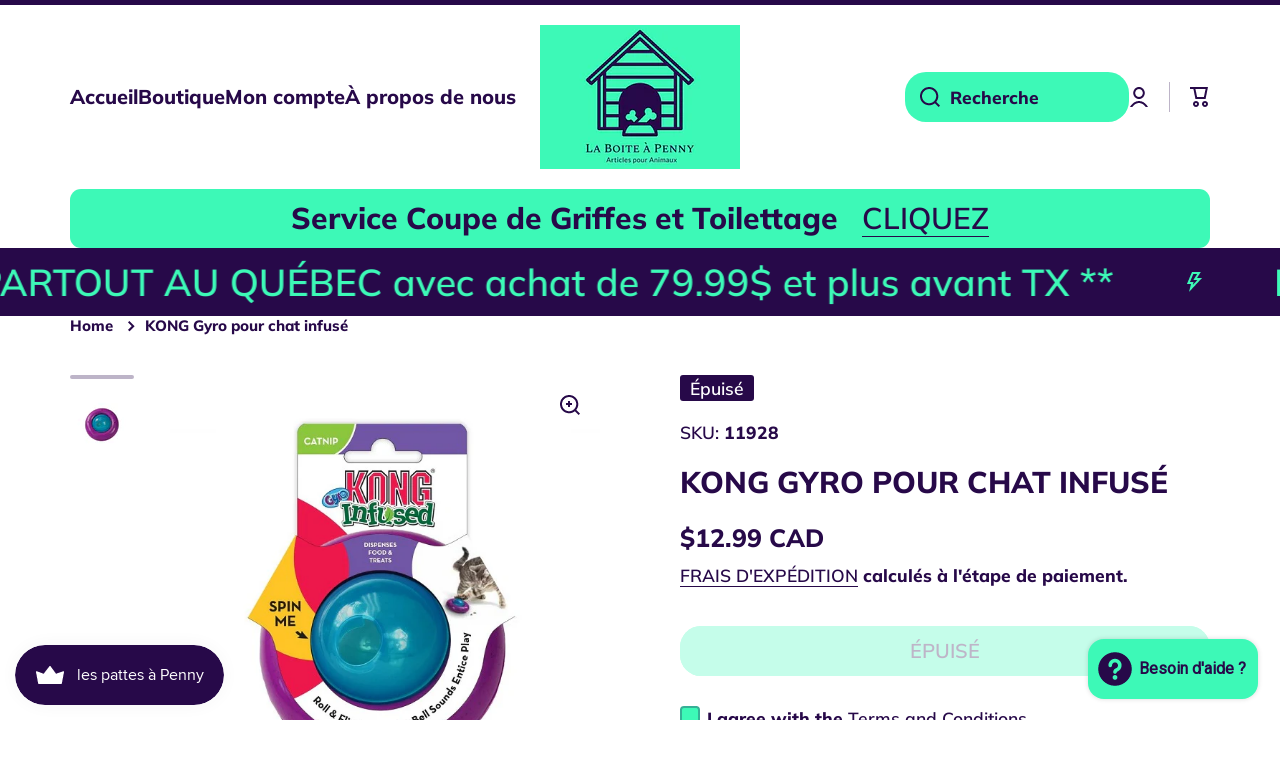

--- FILE ---
content_type: text/css
request_url: https://laboiteapenny.ca/cdn/shop/t/3/assets/section-ticker.css?v=123817284603764354431684507679
body_size: -299
content:
[id*=ticker-]{display:block;text-decoration:none;color:var(--color-base)}.no-js ticker-section{display:none}.ticker{display:flex;overflow:hidden;width:100%}.ticker__container{display:flex;align-items:center}.ticker--animation{animation:ticker var(--ticker-delay, 15s) infinite linear}.ticker--animation.ticker-to-right{animation-direction:reverse}[id*=ticker]:hover .ticker__container{animation-play-state:paused}.ticker__icon{display:flex;flex:0 0 auto;margin-left:70px}.ticker__icon img{max-width:unset;width:48px;height:48px;object-fit:cover}.ticker__icon svg{max-width:48px;max-height:48px}.ticker__icon svg path{fill:var(--color-accent)}.ticker__container p{margin-top:0;margin-left:70px;white-space:nowrap}.ticker-text-2{font-size:calc(30px * var(--font-heading-scale));line-height:200%}.ticker-text-3{font-size:calc(24px * var(--font-heading-scale))}.ticker-text-4{font-size:calc(20px * var(--font-heading-scale))}.ticker-text-5{font-size:calc(16px * var(--font-heading-scale))}.section-background--xsmall .ticker.ticker-text-2{line-height:130%}@media (max-width:576px){.ticker__icon,.ticker__container p{margin-left:50px}}@-moz-keyframes ticker{to{transform:translate(-100%)}}@-webkit-keyframes ticker{to{transform:translate(-100%)}}@-o-keyframes ticker{to{transform:translate(-100%)}}@keyframes ticker{to{transform:translate(-100%)}}
/*# sourceMappingURL=/cdn/shop/t/3/assets/section-ticker.css.map?v=123817284603764354431684507679 */


--- FILE ---
content_type: text/css
request_url: https://laboiteapenny.ca/cdn/shop/t/3/assets/component-predictive-search.css?v=149453756930709884731684507680
body_size: 577
content:
.predictive-search{display:none;position:absolute;top:100%;width:100%;left:0;background-color:var(--color-simple-dropdown);box-shadow:var(--shadow);border-radius:var(--radius);padding:20px 0;z-index:11;overflow-x:hidden;overflow-y:auto}.predictive-search--search-template{z-index:10}.predictive-search__results-list:not(:first-child){margin-top:5px}.predictive-search-results-list:not(:empty){margin-top:5px}@media screen and (max-width: 992px){.predictive-search{overflow-y:auto;-webkit-overflow-scrolling:touch}}.predictive-search__loading-state{position:absolute;top:50%;left:50%;transform:translate(-50%,-50%)}predictive-search[open] .predictive-search,predictive-search[loading] .predictive-search{display:block}.predictive-search__heading{margin:0 20px;display:flex;justify-content:space-between;align-items:center}predictive-search:not([loading]) .predictive-search__heading .spinner,predictive-search:not([loading]) .predictive-search__loading-state,predictive-search:not([loading]) .predictive-search-status__loading{display:none}predictive-search[loading] .predictive-search__loading-state{display:flex;justify-content:center;padding:1rem}predictive-search[loading] .predictive-search__heading~.predictive-search__loading-state,predictive-search[loading] .predictive-search__results-list:first-child{display:none}.predictive-search__item{--color-text-link: var(--color-base);display:flex;padding:5px 20px;text-align:left;width:100%;background:transparent;transition:background var(--duration-medium) var(--zoom-animation-bezier);text-decoration:none}.predictive-search__list-item[aria-selected=true] .predictive-search__item,.predictive-search__list-item:hover .predictive-search__item{background:var(--color-secondary-background)}.predictive-search__item--link{display:grid;grid-template-columns:50px 1fr;grid-column-gap:10px;grid-template-areas:"product-image product-content"}.predictive-search__item-content{grid-area:product-content;display:flex;flex-direction:column}.predictive-search__item-heading{margin:0}#predictive-search-option-search-keywords{padding:0 20px}#predictive-search-option-search-keywords button{width:100%;justify-content:space-between}@media (min-width: 993px){#predictive-search-option-search-keywords button svg{opacity:var(--opacity-icons);transition:opacity var(--duration-medium) var(--animation-bezier)}#predictive-search-option-search-keywords[aria-selected=true] button svg,#predictive-search-option-search-keywords button:hover svg{opacity:1}#predictive-search-option-search-keywords[aria-selected=true] .hover-area .btn-small:before{width:0}}.predictive-search .price{display:flex;flex-wrap:wrap;row-gap:0;column-gap:10px;margin-top:2px}.predictive-search .price,.predictive-search .price>*{font-size:14px;line-height:18px}.predictive-search__results-groups-wrapper{display:flex}*:not(.predictive-search__two-columns)>predictive-search .predictive-search__results-groups-wrapper{flex-direction:column;gap:20px}@media (min-width: 993px){.predictive-search__two-columns .predictive-search__result-group:first-child{flex:0 0 50%}}.predictive-search__result-group{display:flex;flex-direction:column;flex:1 1 auto;gap:20px}*:not(.predictive-search__two-columns)>predictive-search .predictive-search__result-group:first-child .predictive-search__pages-wrapper{display:none}*:not(.predictive-search__two-columns)>predictive-search .predictive-search__results-groups-wrapper--no-products .predictive-search__result-group:nth-child(2),*:not(.predictive-search__two-columns)>predictive-search .predictive-search__result-group:last-child .predictive-search__pages-wrapper{display:block}.predictive-search__item-query-result mark{background-color:transparent}.predictive-search__item-query-result span{font-weight:var(--font-body-bold-weight)}#predictive-search-results-queries-list.predictive-search__results-list:not(:first-child),[id*=predictive-search-results-pages-list-].predictive-search__results-list:not(:first-child){margin-top:3px}.predictive-search__results-groups-wrapper+#predictive-search-option-search-keywords{margin-top:20px}.predictive-search__item .predictive-search__item_link{display:inline-flex;position:relative;text-decoration:none}.predictive-search__item .predictive-search__item_link:before{content:"";position:absolute;width:0;height:1px;left:0;top:100%;background:var(--color-base);transition:width var(--duration-medium) var(--animation-bezier)}@media (min-width: 993px){#predictive-search-results-queries-list .predictive-search__item,[id*=predictive-search-results-pages-list-] .predictive-search__list-item .predictive-search__item{padding:7px 20px 0 0;background:transparent}.predictive-search__results-groups-wrapper--no-products .predictive-search__result-group:nth-child(2),.predictive-search__result-group:last-child .predictive-search__pages-wrapper{display:none}*:not(.predictive-search__two-columns)>predictive-search .predictive-search__item{padding-left:0;padding-right:0}.predictive-search__item:hover .predictive-search__item_link:before{text-decoration:none;width:100%}.predictive-search__heading{margin:0}.predictive-search{padding:20px}.predictive-search__item{padding-left:0;padding-right:0}.predictive-search__list-item[aria-selected=true] .predictive-search__item,.predictive-search__list-item:hover .predictive-search__item{background:transparent}#predictive-search-option-search-keywords{padding-left:0;padding-right:0}.predictive-search__two-columns .predictive-search__results-groups-wrapper--no-products .predictive-search__result-group:first-child,.predictive-search__two-columns .predictive-search__result-group:only-child{flex-grow:1}}@media (max-width: 993px){.predictive-search{padding:40px 0}.predictive-search__result-group:first-child .predictive-search__pages-wrapper{display:none}.predictive-search__results-list:not(:first-child){margin-top:10px}#predictive-search-results-queries-list.predictive-search__results-list:not(:first-child),[id*=predictive-search-results-pages-list-].predictive-search__results-list:not(:first-child){margin-top:13px}.predictive-search__results-groups-wrapper{flex-direction:column;gap:40px}.predictive-search__result-group{gap:40px}#predictive-search-results-queries-list .predictive-search__item,[id*=predictive-search-results-pages-list-] .predictive-search__item{padding:13px 20px}.predictive-search__results-groups-wrapper+#predictive-search-option-search-keywords{margin-top:40px}.predictive-search__item{padding:10px 20px}}@media (min-width: 577px) and (max-width: 992px){.predictive-search__two-columns__tablet .predictive-search__result-group:first-child{flex:0 0 50%}.predictive-search__two-columns__tablet .predictive-search{padding-left:10px;padding-right:10px}.predictive-search__two-columns__tablet:not(.empty-class)>predictive-search .predictive-search__result-group:first-child .predictive-search__pages-wrapper{display:block}.predictive-search__two-columns__tablet:not(.empty-class)>predictive-search .predictive-search__results-groups-wrapper--no-products .predictive-search__result-group:nth-child(2),.predictive-search__two-columns__tablet:not(.empty-class)>predictive-search .predictive-search__result-group:last-child .predictive-search__pages-wrapper{display:none}.predictive-search__two-columns__tablet .predictive-search__results-list:not(:first-child){margin-top:10px}.predictive-search__two-columns__tablet #predictive-search-results-queries-list.predictive-search__results-list:not(:first-child),.predictive-search__two-columns__tablet [id*=predictive-search-results-pages-list-].predictive-search__results-list:not(:first-child){margin-top:13px}.predictive-search__two-columns__tablet:not(.empty-class)>predictive-search .predictive-search__results-groups-wrapper{flex-direction:row;gap:0}.predictive-search__two-columns__tablet #predictive-search-results-queries-list .predictive-search__item,.predictive-search__two-columns__tablet [id*=predictive-search-results-pages-list-] .predictive-search__item{padding:13px 10px}.predictive-search__two-columns__tablet .predictive-search__item{padding:10px 20px}.predictive-search__two-columns__tablet .predictive-search__heading{margin:0 0 0 10px}.predictive-search__two-columns__tablet .predictive-search__item{padding-left:10px;padding-right:10px}.predictive-search__two-columns__tablet .predictive-search__list-item[aria-selected=true] .predictive-search__item,.predictive-search__two-columns__tablet .predictive-search__list-item:hover .predictive-search__item{border-radius:var(--radius-button)}.predictive-search__two-columns__tablet #predictive-search-option-search-keywords{padding-left:10px;padding-right:10px}.predictive-search__two-columns__tablet .predictive-search__results-groups-wrapper--no-products .predictive-search__result-group:first-child,.predictive-search__two-columns__tablet .predictive-search__result-group:only-child{flex-grow:1}}
/*# sourceMappingURL=/cdn/shop/t/3/assets/component-predictive-search.css.map?v=149453756930709884731684507680 */


--- FILE ---
content_type: text/css
request_url: https://laboiteapenny.ca/cdn/shop/t/3/assets/section-image-with-text-type2.css?v=145630476262559518281684507681
body_size: -239
content:
.image-with-text2{--color-background:var(--color-secondary-background)}.image-with-text2__image{overflow:hidden}.image-with-text2__image-container{width:100%}[class*=page-]:not([class*=fullwidth]) .grid-container-it2{-webkit-transform:translate3d(0,0,0);overflow:hidden;border-radius:var(--radius)}.grid-container-it2{background:var(--color-background)}@media (min-width: 577px){.image-with-text2 .deferred-media{height:100%}.text-center.image-with-text2__container{justify-content:center}.image-with-text2__container{display:flex;padding:100px 70px;height:100%}.grid-container-it2{display:grid;grid-template-columns:repeat(2,1fr);grid-auto-rows:1fr;grid-column-gap:0}.grid-container-it2.image-with-text2--reverse>*:last-child{grid-row:1}.image-with-text2 .align-self-start{align-self:flex-start}.image-with-text2 .align-self-center{align-self:center}.image-with-text2 .align-self-end{align-self:flex-end}.image-with-text2__image-container,.image-with-text2 .image-hover-scaling__image,.image-with-text2 [style*=--aspect-ratio]{height:100%}}@media (min-width: 577px) and (max-width: 992px){.image-with-text2__container{padding:80px 30px}}@media (max-width: 576px){.grid-container-it2{display:block}.image-with-text2__container{padding:40px 20px 80px}}
/*# sourceMappingURL=/cdn/shop/t/3/assets/section-image-with-text-type2.css.map?v=145630476262559518281684507681 */


--- FILE ---
content_type: text/javascript; charset=utf-8
request_url: https://laboiteapenny.ca/products/kong-gyro-pour-chat-infuse.js
body_size: 540
content:
{"id":8032484950318,"title":"KONG Gyro pour chat infusé","handle":"kong-gyro-pour-chat-infuse","description":"\u003cul class=\"a-unordered-list a-vertical a-spacing-mini\" data-mce-fragment=\"1\"\u003e\n\u003cli data-mce-fragment=\"1\"\u003e\u003cspan class=\"a-list-item\" data-mce-fragment=\"1\"\u003eInfusé avec de l’herbe à chat Kong de qualité supérieure pour prolonger le jeu.\u003c\/span\u003e\u003c\/li\u003e\n\u003cli data-mce-fragment=\"1\"\u003e\u003cspan class=\"a-list-item\" data-mce-fragment=\"1\"\u003eDistributeur de nourriture et de friandises durable pour un enrichissement durable.\u003c\/span\u003e\u003c\/li\u003e\n\u003cli data-mce-fragment=\"1\"\u003e\u003cspan class=\"a-list-item\" data-mce-fragment=\"1\"\u003eLe récipient central s'ouvre facilement pour le remplissage et le nettoyage.\u003c\/span\u003e\u003c\/li\u003e\n\u003c\/ul\u003e\n\u003cp data-mce-fragment=\"1\"\u003e \u003c\/p\u003e\n\u003cul class=\"unstyled\" data-mce-fragment=\"1\"\u003e\n\u003cli class=\"information-attribute\" data-mce-fragment=\"1\"\u003e\n\u003cspan class=\"attribute-title\" data-mce-fragment=\"1\"\u003eHauteur de l'unité : \u003c\/span\u003e\u003cspan class=\"attribute-value\" data-mce-fragment=\"1\"\u003e7,62 cm\u003c\/span\u003e\n\u003c\/li\u003e\n\u003cli class=\"information-attribute\" data-mce-fragment=\"1\"\u003e\n\u003cspan class=\"attribute-title\" data-mce-fragment=\"1\"\u003eLongueur unitaire : \u003c\/span\u003e\u003cspan class=\"attribute-value\" data-mce-fragment=\"1\"\u003e19,69 cm\u003c\/span\u003e\n\u003c\/li\u003e\n\u003cli class=\"information-attribute\" data-mce-fragment=\"1\"\u003e\n\u003cspan class=\"attribute-title\" data-mce-fragment=\"1\"\u003eLargeur de l'unité : \u003c\/span\u003e\u003cspan class=\"attribute-value\" data-mce-fragment=\"1\"\u003e12,7 cm\u003c\/span\u003e\n\u003c\/li\u003e\n\u003c\/ul\u003e","published_at":"2025-03-14T10:52:27-04:00","created_at":"2022-12-01T11:31:17-05:00","vendor":"Kong","type":"Jouet pour chat","tags":[],"price":1299,"price_min":1299,"price_max":1299,"available":false,"price_varies":false,"compare_at_price":0,"compare_at_price_min":0,"compare_at_price_max":0,"compare_at_price_varies":false,"variants":[{"id":44135321895214,"title":"Default Title","option1":"Default Title","option2":null,"option3":null,"sku":"11928","requires_shipping":true,"taxable":true,"featured_image":null,"available":false,"name":"KONG Gyro pour chat infusé","public_title":null,"options":["Default Title"],"price":1299,"weight":0,"compare_at_price":0,"inventory_management":"shopify","barcode":null,"requires_selling_plan":false,"selling_plan_allocations":[]}],"images":["\/\/cdn.shopify.com\/s\/files\/1\/0682\/3100\/4462\/files\/konggyro.jpg?v=1698609502","\/\/cdn.shopify.com\/s\/files\/1\/0682\/3100\/4462\/files\/kongGyrograndeur.jpg?v=1698609810","\/\/cdn.shopify.com\/s\/files\/1\/0682\/3100\/4462\/files\/konggyromauve.jpg?v=1698609810"],"featured_image":"\/\/cdn.shopify.com\/s\/files\/1\/0682\/3100\/4462\/files\/konggyro.jpg?v=1698609502","options":[{"name":"Title","position":1,"values":["Default Title"]}],"url":"\/products\/kong-gyro-pour-chat-infuse","media":[{"alt":"KONG Gyro pour chat infusé - La boite à Penny","id":35683776692526,"position":1,"preview_image":{"aspect_ratio":1.0,"height":600,"width":600,"src":"https:\/\/cdn.shopify.com\/s\/files\/1\/0682\/3100\/4462\/files\/konggyro.jpg?v=1698609502"},"aspect_ratio":1.0,"height":600,"media_type":"image","src":"https:\/\/cdn.shopify.com\/s\/files\/1\/0682\/3100\/4462\/files\/konggyro.jpg?v=1698609502","width":600},{"alt":"KONG Gyro pour chat infusé - La boite à Penny","id":35683805102382,"position":2,"preview_image":{"aspect_ratio":1.0,"height":600,"width":600,"src":"https:\/\/cdn.shopify.com\/s\/files\/1\/0682\/3100\/4462\/files\/kongGyrograndeur.jpg?v=1698609810"},"aspect_ratio":1.0,"height":600,"media_type":"image","src":"https:\/\/cdn.shopify.com\/s\/files\/1\/0682\/3100\/4462\/files\/kongGyrograndeur.jpg?v=1698609810","width":600},{"alt":"KONG Gyro pour chat infusé - La boite à Penny","id":35683805135150,"position":3,"preview_image":{"aspect_ratio":1.003,"height":600,"width":602,"src":"https:\/\/cdn.shopify.com\/s\/files\/1\/0682\/3100\/4462\/files\/konggyromauve.jpg?v=1698609810"},"aspect_ratio":1.003,"height":600,"media_type":"image","src":"https:\/\/cdn.shopify.com\/s\/files\/1\/0682\/3100\/4462\/files\/konggyromauve.jpg?v=1698609810","width":602}],"requires_selling_plan":false,"selling_plan_groups":[]}

--- FILE ---
content_type: text/javascript; charset=utf-8
request_url: https://laboiteapenny.ca/products/kong-gyro-pour-chat-infuse.js
body_size: 968
content:
{"id":8032484950318,"title":"KONG Gyro pour chat infusé","handle":"kong-gyro-pour-chat-infuse","description":"\u003cul class=\"a-unordered-list a-vertical a-spacing-mini\" data-mce-fragment=\"1\"\u003e\n\u003cli data-mce-fragment=\"1\"\u003e\u003cspan class=\"a-list-item\" data-mce-fragment=\"1\"\u003eInfusé avec de l’herbe à chat Kong de qualité supérieure pour prolonger le jeu.\u003c\/span\u003e\u003c\/li\u003e\n\u003cli data-mce-fragment=\"1\"\u003e\u003cspan class=\"a-list-item\" data-mce-fragment=\"1\"\u003eDistributeur de nourriture et de friandises durable pour un enrichissement durable.\u003c\/span\u003e\u003c\/li\u003e\n\u003cli data-mce-fragment=\"1\"\u003e\u003cspan class=\"a-list-item\" data-mce-fragment=\"1\"\u003eLe récipient central s'ouvre facilement pour le remplissage et le nettoyage.\u003c\/span\u003e\u003c\/li\u003e\n\u003c\/ul\u003e\n\u003cp data-mce-fragment=\"1\"\u003e \u003c\/p\u003e\n\u003cul class=\"unstyled\" data-mce-fragment=\"1\"\u003e\n\u003cli class=\"information-attribute\" data-mce-fragment=\"1\"\u003e\n\u003cspan class=\"attribute-title\" data-mce-fragment=\"1\"\u003eHauteur de l'unité : \u003c\/span\u003e\u003cspan class=\"attribute-value\" data-mce-fragment=\"1\"\u003e7,62 cm\u003c\/span\u003e\n\u003c\/li\u003e\n\u003cli class=\"information-attribute\" data-mce-fragment=\"1\"\u003e\n\u003cspan class=\"attribute-title\" data-mce-fragment=\"1\"\u003eLongueur unitaire : \u003c\/span\u003e\u003cspan class=\"attribute-value\" data-mce-fragment=\"1\"\u003e19,69 cm\u003c\/span\u003e\n\u003c\/li\u003e\n\u003cli class=\"information-attribute\" data-mce-fragment=\"1\"\u003e\n\u003cspan class=\"attribute-title\" data-mce-fragment=\"1\"\u003eLargeur de l'unité : \u003c\/span\u003e\u003cspan class=\"attribute-value\" data-mce-fragment=\"1\"\u003e12,7 cm\u003c\/span\u003e\n\u003c\/li\u003e\n\u003c\/ul\u003e","published_at":"2025-03-14T10:52:27-04:00","created_at":"2022-12-01T11:31:17-05:00","vendor":"Kong","type":"Jouet pour chat","tags":[],"price":1299,"price_min":1299,"price_max":1299,"available":false,"price_varies":false,"compare_at_price":0,"compare_at_price_min":0,"compare_at_price_max":0,"compare_at_price_varies":false,"variants":[{"id":44135321895214,"title":"Default Title","option1":"Default Title","option2":null,"option3":null,"sku":"11928","requires_shipping":true,"taxable":true,"featured_image":null,"available":false,"name":"KONG Gyro pour chat infusé","public_title":null,"options":["Default Title"],"price":1299,"weight":0,"compare_at_price":0,"inventory_management":"shopify","barcode":null,"requires_selling_plan":false,"selling_plan_allocations":[]}],"images":["\/\/cdn.shopify.com\/s\/files\/1\/0682\/3100\/4462\/files\/konggyro.jpg?v=1698609502","\/\/cdn.shopify.com\/s\/files\/1\/0682\/3100\/4462\/files\/kongGyrograndeur.jpg?v=1698609810","\/\/cdn.shopify.com\/s\/files\/1\/0682\/3100\/4462\/files\/konggyromauve.jpg?v=1698609810"],"featured_image":"\/\/cdn.shopify.com\/s\/files\/1\/0682\/3100\/4462\/files\/konggyro.jpg?v=1698609502","options":[{"name":"Title","position":1,"values":["Default Title"]}],"url":"\/products\/kong-gyro-pour-chat-infuse","media":[{"alt":"KONG Gyro pour chat infusé - La boite à Penny","id":35683776692526,"position":1,"preview_image":{"aspect_ratio":1.0,"height":600,"width":600,"src":"https:\/\/cdn.shopify.com\/s\/files\/1\/0682\/3100\/4462\/files\/konggyro.jpg?v=1698609502"},"aspect_ratio":1.0,"height":600,"media_type":"image","src":"https:\/\/cdn.shopify.com\/s\/files\/1\/0682\/3100\/4462\/files\/konggyro.jpg?v=1698609502","width":600},{"alt":"KONG Gyro pour chat infusé - La boite à Penny","id":35683805102382,"position":2,"preview_image":{"aspect_ratio":1.0,"height":600,"width":600,"src":"https:\/\/cdn.shopify.com\/s\/files\/1\/0682\/3100\/4462\/files\/kongGyrograndeur.jpg?v=1698609810"},"aspect_ratio":1.0,"height":600,"media_type":"image","src":"https:\/\/cdn.shopify.com\/s\/files\/1\/0682\/3100\/4462\/files\/kongGyrograndeur.jpg?v=1698609810","width":600},{"alt":"KONG Gyro pour chat infusé - La boite à Penny","id":35683805135150,"position":3,"preview_image":{"aspect_ratio":1.003,"height":600,"width":602,"src":"https:\/\/cdn.shopify.com\/s\/files\/1\/0682\/3100\/4462\/files\/konggyromauve.jpg?v=1698609810"},"aspect_ratio":1.003,"height":600,"media_type":"image","src":"https:\/\/cdn.shopify.com\/s\/files\/1\/0682\/3100\/4462\/files\/konggyromauve.jpg?v=1698609810","width":602}],"requires_selling_plan":false,"selling_plan_groups":[]}